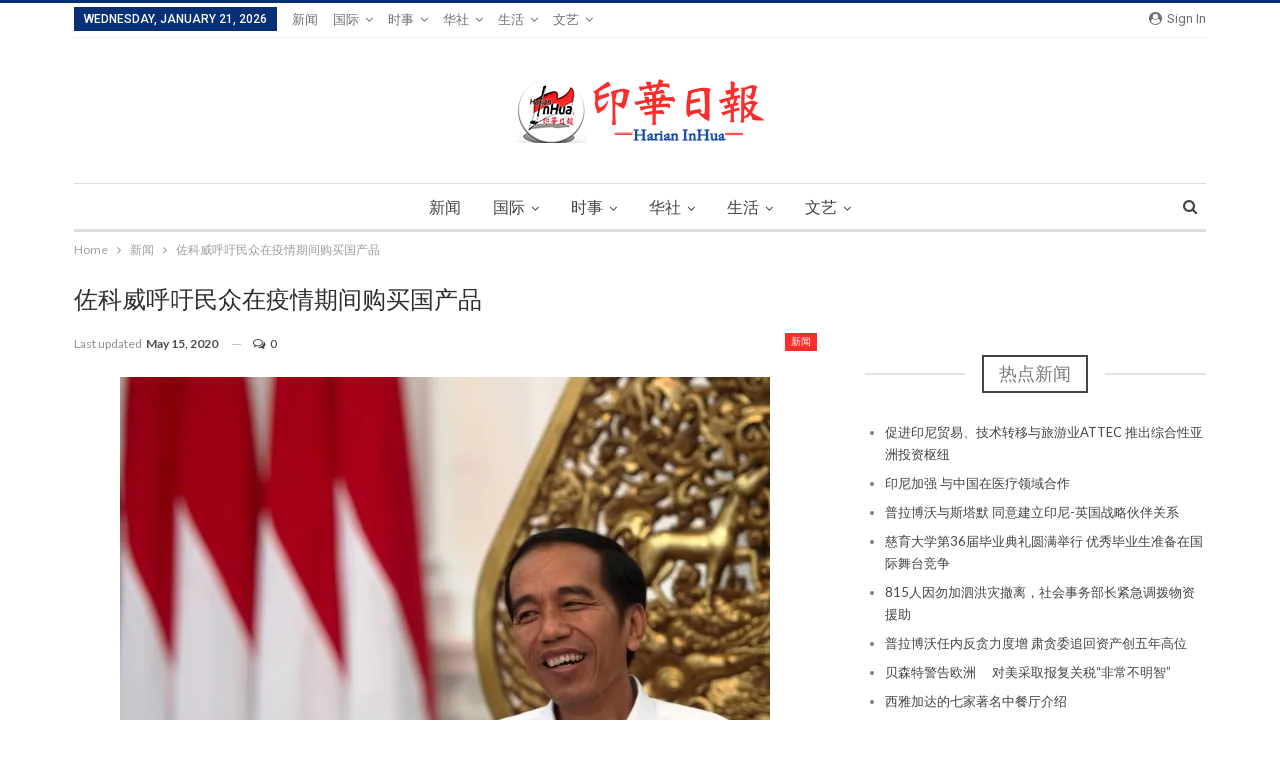

--- FILE ---
content_type: text/html; charset=UTF-8
request_url: https://koran.harianinhuaonline.com/2020/05/15/76063/
body_size: 14672
content:
<!DOCTYPE html> <!--[if IE 8]><html class="ie ie8" lang="en-US"> <![endif]--> <!--[if IE 9]><html class="ie ie9" lang="en-US"> <![endif]--> <!--[if gt IE 9]><!--><html lang="en-US"> <!--<![endif]--><head><meta charset="UTF-8"><meta http-equiv="X-UA-Compatible" content="IE=edge"><meta name="viewport" content="width=device-width, initial-scale=1.0"><link rel="pingback" href="https://koran.harianinhuaonline.com/xmlrpc.php"/><link media="all" href="https://koran.harianinhuaonline.com/wp-content/cache/autoptimize/css/autoptimize_11b981a50451610d56e70db5b2e21e11.css" rel="stylesheet"><title>佐科威呼吁民众在疫情期间购买国产品 &#8211; 印华日报</title><meta name='robots' content='max-image-preview:large' /><meta property="og:locale" content="en_us"/><meta property="og:site_name" content="印华日报"/><meta property="og:url" content="https://koran.harianinhuaonline.com/2020/05/15/76063/"/><meta property="og:title" content="佐科威呼吁民众在疫情期间购买国产品"/><meta property="og:image" content="https://i0.wp.com/koran.harianinhuaonline.com/wp-content/uploads/2020/05/KLtJLXEZNM.jpg?fit=650%2C488&amp;ssl=1"/><meta property="article:section" content="新闻"/><meta property="og:description" content="美都新闻网 5 月 14 日电 ： 佐科威总统在网上主持一场支持国产品活动上鼓励民众在新冠大流行期间购买国内制造的产品。据国内媒体安塔拉14日报道，佐科威总统在雅加达总统府发言说：“我们正致力于使这一大流行病能够迅速结束，我们必须互相照顾，互相支持，互相帮助，以免感染病毒，也要互相帮助，以免国家经济受到危害。”总统说，因此，通过做好防控措施，购买中小微型企业的产品，购买国产品来拯救邻居，拯救亲戚以及其他人。总统相信，在人民的关心下，印尼人民可以共同抗击疫情。 “印尼有许多引以为傲的作品和产品，创"/><meta property="og:type" content="article"/><meta name="twitter:card" content="summary"/><meta name="twitter:url" content="https://koran.harianinhuaonline.com/2020/05/15/76063/"/><meta name="twitter:title" content="佐科威呼吁民众在疫情期间购买国产品"/><meta name="twitter:description" content="美都新闻网 5 月 14 日电 ： 佐科威总统在网上主持一场支持国产品活动上鼓励民众在新冠大流行期间购买国内制造的产品。据国内媒体安塔拉14日报道，佐科威总统在雅加达总统府发言说：“我们正致力于使这一大流行病能够迅速结束，我们必须互相照顾，互相支持，互相帮助，以免感染病毒，也要互相帮助，以免国家经济受到危害。”总统说，因此，通过做好防控措施，购买中小微型企业的产品，购买国产品来拯救邻居，拯救亲戚以及其他人。总统相信，在人民的关心下，印尼人民可以共同抗击疫情。 “印尼有许多引以为傲的作品和产品，创"/><meta name="twitter:image" content="https://i0.wp.com/koran.harianinhuaonline.com/wp-content/uploads/2020/05/KLtJLXEZNM.jpg?fit=650%2C488&amp;ssl=1"/><link rel='dns-prefetch' href='//secure.gravatar.com' /><link rel='dns-prefetch' href='//stats.wp.com' /><link rel='dns-prefetch' href='//fonts.googleapis.com' /><link rel='dns-prefetch' href='//v0.wordpress.com' /><link rel='dns-prefetch' href='//i0.wp.com' /><link rel='dns-prefetch' href='//c0.wp.com' /><link rel='dns-prefetch' href='//pagead2.googlesyndication.com' /><link rel="alternate" type="application/rss+xml" title="印华日报 &raquo; Feed" href="https://koran.harianinhuaonline.com/feed/" /><link rel="alternate" type="application/rss+xml" title="印华日报 &raquo; Comments Feed" href="https://koran.harianinhuaonline.com/comments/feed/" /><link rel="alternate" type="application/rss+xml" title="印华日报 &raquo; 佐科威呼吁民众在疫情期间购买国产品 Comments Feed" href="https://koran.harianinhuaonline.com/2020/05/15/76063/feed/" />  <script type="text/javascript">window._wpemojiSettings = {"baseUrl":"https:\/\/s.w.org\/images\/core\/emoji\/14.0.0\/72x72\/","ext":".png","svgUrl":"https:\/\/s.w.org\/images\/core\/emoji\/14.0.0\/svg\/","svgExt":".svg","source":{"concatemoji":"https:\/\/koran.harianinhuaonline.com\/wp-includes\/js\/wp-emoji-release.min.js?ver=6.4.7"}};
/*! This file is auto-generated */
!function(i,n){var o,s,e;function c(e){try{var t={supportTests:e,timestamp:(new Date).valueOf()};sessionStorage.setItem(o,JSON.stringify(t))}catch(e){}}function p(e,t,n){e.clearRect(0,0,e.canvas.width,e.canvas.height),e.fillText(t,0,0);var t=new Uint32Array(e.getImageData(0,0,e.canvas.width,e.canvas.height).data),r=(e.clearRect(0,0,e.canvas.width,e.canvas.height),e.fillText(n,0,0),new Uint32Array(e.getImageData(0,0,e.canvas.width,e.canvas.height).data));return t.every(function(e,t){return e===r[t]})}function u(e,t,n){switch(t){case"flag":return n(e,"\ud83c\udff3\ufe0f\u200d\u26a7\ufe0f","\ud83c\udff3\ufe0f\u200b\u26a7\ufe0f")?!1:!n(e,"\ud83c\uddfa\ud83c\uddf3","\ud83c\uddfa\u200b\ud83c\uddf3")&&!n(e,"\ud83c\udff4\udb40\udc67\udb40\udc62\udb40\udc65\udb40\udc6e\udb40\udc67\udb40\udc7f","\ud83c\udff4\u200b\udb40\udc67\u200b\udb40\udc62\u200b\udb40\udc65\u200b\udb40\udc6e\u200b\udb40\udc67\u200b\udb40\udc7f");case"emoji":return!n(e,"\ud83e\udef1\ud83c\udffb\u200d\ud83e\udef2\ud83c\udfff","\ud83e\udef1\ud83c\udffb\u200b\ud83e\udef2\ud83c\udfff")}return!1}function f(e,t,n){var r="undefined"!=typeof WorkerGlobalScope&&self instanceof WorkerGlobalScope?new OffscreenCanvas(300,150):i.createElement("canvas"),a=r.getContext("2d",{willReadFrequently:!0}),o=(a.textBaseline="top",a.font="600 32px Arial",{});return e.forEach(function(e){o[e]=t(a,e,n)}),o}function t(e){var t=i.createElement("script");t.src=e,t.defer=!0,i.head.appendChild(t)}"undefined"!=typeof Promise&&(o="wpEmojiSettingsSupports",s=["flag","emoji"],n.supports={everything:!0,everythingExceptFlag:!0},e=new Promise(function(e){i.addEventListener("DOMContentLoaded",e,{once:!0})}),new Promise(function(t){var n=function(){try{var e=JSON.parse(sessionStorage.getItem(o));if("object"==typeof e&&"number"==typeof e.timestamp&&(new Date).valueOf()<e.timestamp+604800&&"object"==typeof e.supportTests)return e.supportTests}catch(e){}return null}();if(!n){if("undefined"!=typeof Worker&&"undefined"!=typeof OffscreenCanvas&&"undefined"!=typeof URL&&URL.createObjectURL&&"undefined"!=typeof Blob)try{var e="postMessage("+f.toString()+"("+[JSON.stringify(s),u.toString(),p.toString()].join(",")+"));",r=new Blob([e],{type:"text/javascript"}),a=new Worker(URL.createObjectURL(r),{name:"wpTestEmojiSupports"});return void(a.onmessage=function(e){c(n=e.data),a.terminate(),t(n)})}catch(e){}c(n=f(s,u,p))}t(n)}).then(function(e){for(var t in e)n.supports[t]=e[t],n.supports.everything=n.supports.everything&&n.supports[t],"flag"!==t&&(n.supports.everythingExceptFlag=n.supports.everythingExceptFlag&&n.supports[t]);n.supports.everythingExceptFlag=n.supports.everythingExceptFlag&&!n.supports.flag,n.DOMReady=!1,n.readyCallback=function(){n.DOMReady=!0}}).then(function(){return e}).then(function(){var e;n.supports.everything||(n.readyCallback(),(e=n.source||{}).concatemoji?t(e.concatemoji):e.wpemoji&&e.twemoji&&(t(e.twemoji),t(e.wpemoji)))}))}((window,document),window._wpemojiSettings);</script> <link rel='stylesheet' id='bsf-Defaults-css' href='https://koran.harianinhuaonline.com/wp-content/cache/autoptimize/css/autoptimize_single_36ea4805809e6b690c2f5126a0808297.css?ver=6.4.7' type='text/css' media='all' /><link rel='stylesheet' id='better-framework-main-fonts-css' href='https://fonts.googleapis.com/css?family=Lato:400,700%7CRoboto:400,500,400italic' type='text/css' media='all' /> <!--[if lt IE 9]> <script type="text/javascript" src="https://koran.harianinhuaonline.com/wp-content/themes/publisher/includes/libs/better-framework/assets/js/html5shiv.min.js?ver=3.7.1" id="bf-html5shiv-js"></script> <![endif]--> <!--[if lt IE 9]> <script type="text/javascript" src="https://koran.harianinhuaonline.com/wp-content/themes/publisher/includes/libs/better-framework/assets/js/respond.min.js?ver=3.7.1" id="bf-respond-js"></script> <![endif]--><link rel="https://api.w.org/" href="https://koran.harianinhuaonline.com/wp-json/" /><link rel="alternate" type="application/json" href="https://koran.harianinhuaonline.com/wp-json/wp/v2/posts/76063" /><link rel="EditURI" type="application/rsd+xml" title="RSD" href="https://koran.harianinhuaonline.com/xmlrpc.php?rsd" /><meta name="generator" content="WordPress 6.4.7" /><link rel="canonical" href="https://koran.harianinhuaonline.com/2020/05/15/76063/" /><link rel='shortlink' href='https://wp.me/p9SKar-jMP' /><link rel="alternate" type="application/json+oembed" href="https://koran.harianinhuaonline.com/wp-json/oembed/1.0/embed?url=https%3A%2F%2Fkoran.harianinhuaonline.com%2F2020%2F05%2F15%2F76063%2F" /><link rel="alternate" type="text/xml+oembed" href="https://koran.harianinhuaonline.com/wp-json/oembed/1.0/embed?url=https%3A%2F%2Fkoran.harianinhuaonline.com%2F2020%2F05%2F15%2F76063%2F&#038;format=xml" /><link rel="amphtml" href="https://koran.harianinhuaonline.com/amp/2020/05/15/76063/"/><meta name="generator" content="Site Kit by Google 1.120.0" /><meta name="google-adsense-platform-account" content="ca-host-pub-2644536267352236"><meta name="google-adsense-platform-domain" content="sitekit.withgoogle.com"><meta name="generator" content="Powered by WPBakery Page Builder - drag and drop page builder for WordPress."/> <!--[if lte IE 9]><link rel="stylesheet" type="text/css" href="https://koran.harianinhuaonline.com/wp-content/plugins/js_composer/assets/css/vc_lte_ie9.min.css" media="screen"><![endif]--><script type="application/ld+json">{
    "@context": "http:\/\/schema.org\/",
    "@type": "organization",
    "@id": "#organization",
    "logo": {
        "@type": "ImageObject",
        "url": "https:\/\/koran.harianinhuaonline.com\/wp-content\/uploads\/2018\/11\/logo-koraan-1.png"
    },
    "url": "https:\/\/koran.harianinhuaonline.com\/",
    "name": "\u5370\u534e\u65e5\u62a5",
    "description": "\u5370\u5c3c\u534e\u4fa8\u66f4\u65b0\u65b0\u95fb"
}</script> <script type="application/ld+json">{
    "@context": "http:\/\/schema.org\/",
    "@type": "WebSite",
    "name": "\u5370\u534e\u65e5\u62a5",
    "alternateName": "\u5370\u5c3c\u534e\u4fa8\u66f4\u65b0\u65b0\u95fb",
    "url": "https:\/\/koran.harianinhuaonline.com\/"
}</script> <script type="application/ld+json">{
    "@context": "http:\/\/schema.org\/",
    "@type": "BlogPosting",
    "headline": "\u4f50\u79d1\u5a01\u547c\u5401\u6c11\u4f17\u5728\u75ab\u60c5\u671f\u95f4\u8d2d\u4e70\u56fd\u4ea7\u54c1",
    "description": "\u7f8e\u90fd\u65b0\u95fb\u7f51 5 \u6708 14 \u65e5\u7535 \uff1a \u4f50\u79d1\u5a01\u603b\u7edf\u5728\u7f51\u4e0a\u4e3b\u6301\u4e00\u573a\u652f\u6301\u56fd\u4ea7\u54c1\u6d3b\u52a8\u4e0a\u9f13\u52b1\u6c11\u4f17\u5728\u65b0\u51a0\u5927\u6d41\u884c\u671f\u95f4\u8d2d\u4e70\u56fd\u5185\u5236\u9020\u7684\u4ea7\u54c1\u3002\u636e\u56fd\u5185\u5a92\u4f53\u5b89\u5854\u62c914\u65e5\u62a5\u9053\uff0c\u4f50\u79d1\u5a01\u603b\u7edf\u5728\u96c5\u52a0\u8fbe\u603b\u7edf\u5e9c\u53d1\u8a00\u8bf4\uff1a\u201c\u6211\u4eec\u6b63\u81f4\u529b\u4e8e\u4f7f\u8fd9\u4e00\u5927\u6d41\u884c\u75c5\u80fd\u591f\u8fc5\u901f\u7ed3\u675f\uff0c\u6211\u4eec\u5fc5\u987b\u4e92\u76f8\u7167\u987e\uff0c\u4e92\u76f8\u652f\u6301\uff0c\u4e92\u76f8\u5e2e\u52a9\uff0c\u4ee5\u514d\u611f\u67d3\u75c5\u6bd2\uff0c\u4e5f\u8981\u4e92\u76f8\u5e2e\u52a9\uff0c\u4ee5\u514d\u56fd\u5bb6\u7ecf\u6d4e\u53d7\u5230\u5371\u5bb3\u3002\u201d\u603b\u7edf\u8bf4\uff0c\u56e0\u6b64\uff0c\u901a\u8fc7\u505a\u597d\u9632\u63a7\u63aa\u65bd\uff0c\u8d2d\u4e70\u4e2d\u5c0f\u5fae\u578b\u4f01\u4e1a\u7684\u4ea7\u54c1\uff0c\u8d2d\u4e70\u56fd\u4ea7\u54c1\u6765\u62ef\u6551\u90bb\u5c45\uff0c\u62ef\u6551\u4eb2\u621a\u4ee5\u53ca\u5176\u4ed6\u4eba\u3002\u603b\u7edf\u76f8\u4fe1\uff0c\u5728\u4eba\u6c11\u7684\u5173\u5fc3\u4e0b\uff0c\u5370\u5c3c\u4eba\u6c11\u53ef\u4ee5\u5171\u540c\u6297\u51fb\u75ab\u60c5\u3002\u00a0\u201c\u5370\u5c3c\u6709\u8bb8\u591a\u5f15\u4ee5\u4e3a\u50b2\u7684\u4f5c\u54c1\u548c\u4ea7\u54c1\uff0c\u521b",
    "datePublished": "2020-05-15",
    "dateModified": "2020-05-15",
    "author": {
        "@type": "Person",
        "@id": "#person-MKD",
        "name": "MKD"
    },
    "image": {
        "@type": "ImageObject",
        "url": "https:\/\/i0.wp.com\/koran.harianinhuaonline.com\/wp-content\/uploads\/2020\/05\/KLtJLXEZNM.jpg?fit=650%2C488&ssl=1",
        "width": 650,
        "height": 488
    },
    "interactionStatistic": [
        {
            "@type": "InteractionCounter",
            "interactionType": "http:\/\/schema.org\/CommentAction",
            "userInteractionCount": "0"
        }
    ],
    "publisher": {
        "@id": "#organization"
    },
    "mainEntityOfPage": "https:\/\/koran.harianinhuaonline.com\/2020\/05\/15\/76063\/"
}</script>  <script type="text/javascript" async="async" src="https://pagead2.googlesyndication.com/pagead/js/adsbygoogle.js?client=ca-pub-5572813481085902&amp;host=ca-host-pub-2644536267352236" crossorigin="anonymous"></script> <meta property="og:type" content="article" /><meta property="og:title" content="佐科威呼吁民众在疫情期间购买国产品" /><meta property="og:url" content="https://koran.harianinhuaonline.com/2020/05/15/76063/" /><meta property="og:description" content="美都新闻网 5 月 14 日电 ： 佐科威总统在网上主持一场支持国产品活动上鼓励民众在新冠大流行期间购买国内制造的产品。 据国内媒体安塔拉14日报道，佐科威总统在雅加达总统府发言说：“我们正致力于使这一大流行病能够迅速结束，我们必须互相照顾，互相支持，互相帮助，以免感染病毒，也要互相帮助，以免国家经济受到危害。” 总统说，因此，通过做好防控措施，购买中小微型企业的产品，购买国产品来拯救邻居，…" /><meta property="article:published_time" content="2020-05-14T17:35:50+00:00" /><meta property="article:modified_time" content="2020-05-14T17:36:39+00:00" /><meta property="og:site_name" content="印华日报" /><meta property="og:image" content="https://i0.wp.com/koran.harianinhuaonline.com/wp-content/uploads/2020/05/KLtJLXEZNM.jpg?fit=650%2C488&#038;ssl=1" /><meta property="og:image:width" content="650" /><meta property="og:image:height" content="488" /><meta property="og:image:alt" content="" /><meta property="og:locale" content="en_US" /><meta name="twitter:text:title" content="佐科威呼吁民众在疫情期间购买国产品" /><meta name="twitter:image" content="https://i0.wp.com/koran.harianinhuaonline.com/wp-content/uploads/2020/05/KLtJLXEZNM.jpg?fit=650%2C488&#038;ssl=1&#038;w=640" /><meta name="twitter:card" content="summary_large_image" /><link rel="icon" href="https://i0.wp.com/koran.harianinhuaonline.com/wp-content/uploads/2018/11/cropped-logo-mobile-inhua.png?fit=32%2C32&#038;ssl=1" sizes="32x32" /><link rel="icon" href="https://i0.wp.com/koran.harianinhuaonline.com/wp-content/uploads/2018/11/cropped-logo-mobile-inhua.png?fit=192%2C192&#038;ssl=1" sizes="192x192" /><link rel="apple-touch-icon" href="https://i0.wp.com/koran.harianinhuaonline.com/wp-content/uploads/2018/11/cropped-logo-mobile-inhua.png?fit=180%2C180&#038;ssl=1" /><meta name="msapplication-TileImage" content="https://i0.wp.com/koran.harianinhuaonline.com/wp-content/uploads/2018/11/cropped-logo-mobile-inhua.png?fit=270%2C270&#038;ssl=1" /> <noscript><style type="text/css">.wpb_animate_when_almost_visible { opacity: 1; }</style></noscript></head><body class="post-template-default single single-post postid-76063 single-format-standard active-light-box active-top-line ltr close-rh page-layout-2-col-right full-width main-menu-sticky-smart active-ajax-search single-prim-cat-112 single-cat-112  wpb-js-composer js-comp-ver-5.4.7 vc_responsive bs-ll-a" dir="ltr"><div class="main-wrap content-main-wrap"><header id="header" class="site-header header-style-1 boxed" itemscope="itemscope" itemtype="https://schema.org/WPHeader"><section class="topbar topbar-style-1 hidden-xs hidden-xs"><div class="content-wrap"><div class="container"><div class="topbar-inner clearfix"><div class="section-links"> <a class="topbar-sign-in "
 data-toggle="modal" data-target="#bsLoginModal"> <i class="fa fa-user-circle"></i> Sign in </a><div class="modal sign-in-modal fade" id="bsLoginModal" tabindex="-1" role="dialog"
 style="display: none"><div class="modal-dialog" role="document"><div class="modal-content"> <span class="close-modal" data-dismiss="modal" aria-label="Close"><i
 class="fa fa-close"></i></span><div class="modal-body"><div  class="bs-shortcode bs-login-shortcode "><div class="bs-login bs-type-login"  style="display:none"><div class="bs-login-panel bs-login-sign-panel bs-current-login-panel"><form name="loginform"
 action="https://koran.harianinhuaonline.com/wp-login.php" method="post"><div class="login-header"> <span class="login-icon fa fa-user-circle main-color"></span><p>Welcome, Login to your account.</p></div><div class="login-field login-username"> <input type="text" name="log" id="user_login" class="input"
 value="" size="20"
 placeholder="Username or Email..." required/></div><div class="login-field login-password"> <input type="password" name="pwd" id="user_pass"
 class="input"
 value="" size="20" placeholder="Password..."
 required/></div><div class="login-field"> <a href="https://koran.harianinhuaonline.com/wp-login.php?action=lostpassword&redirect_to=https%3A%2F%2Fkoran.harianinhuaonline.com%2F2020%2F05%2F15%2F76063%2F"
 class="go-reset-panel">Forget password?</a> <span class="login-remember"> <input class="remember-checkbox" name="rememberme" type="checkbox"
 id="rememberme"
 value="forever"  /> <label class="remember-label">Remember me</label> </span></div><div class="login-field login-submit"> <input type="submit" name="wp-submit"
 class="button-primary login-btn"
 value="Log In"/> <input type="hidden" name="redirect_to" value="https://koran.harianinhuaonline.com/2020/05/15/76063/"/></div></form></div><div class="bs-login-panel bs-login-reset-panel"> <span class="go-login-panel"><i
 class="fa fa-angle-left"></i> Sign in</span><div class="bs-login-reset-panel-inner"><div class="login-header"> <span class="login-icon fa fa-support"></span><p>Recover your password.</p><p>A password will be e-mailed to you.</p></div><form name="lostpasswordform" id="lostpasswordform"
 action="https://koran.harianinhuaonline.com/wp-login.php?action=lostpassword"
 method="post"><div class="login-field reset-username"> <input type="text" name="user_login" class="input" value=""
 placeholder="Username or Email..."
 required/></div><div class="login-field reset-submit"> <input type="hidden" name="redirect_to" value=""/> <input type="submit" name="wp-submit" class="login-btn"
 value="Send My Password"/></div></form></div></div></div></div></div></div></div></div></div><div class="section-menu"><div id="menu-top" class="menu top-menu-wrapper" role="navigation" itemscope="itemscope" itemtype="https://schema.org/SiteNavigationElement"><nav class="top-menu-container"><ul id="top-navigation" class="top-menu menu clearfix bsm-pure"><li id="topbar-date" class="menu-item menu-item-date"> <span
 class="topbar-date">Wednesday, January 21, 2026</span></li><li id="menu-item-625" class="menu-item menu-item-type-post_type menu-item-object-page menu-item-home better-anim-fade menu-item-625"><a href="https://koran.harianinhuaonline.com/">新闻</a></li><li id="menu-item-24227" class="menu-item menu-item-type-taxonomy menu-item-object-category menu-item-has-children menu-term-114 better-anim-fade menu-item-24227"><a href="https://koran.harianinhuaonline.com/category/international/">国际</a><ul class="sub-menu"><li id="menu-item-24231" class="menu-item menu-item-type-taxonomy menu-item-object-category menu-term-138 better-anim-fade menu-item-24231"><a href="https://koran.harianinhuaonline.com/category/international/quan-qiu/">全球华人</a></li><li id="menu-item-24230" class="menu-item menu-item-type-taxonomy menu-item-object-category menu-term-139 better-anim-fade menu-item-24230"><a href="https://koran.harianinhuaonline.com/category/international/zhongguo/">中国新闻</a></li><li id="menu-item-24232" class="menu-item menu-item-type-taxonomy menu-item-object-category menu-term-140 better-anim-fade menu-item-24232"><a href="https://koran.harianinhuaonline.com/category/international/yinhuaguoji/">印华国际</a></li><li id="menu-item-24229" class="menu-item menu-item-type-taxonomy menu-item-object-category menu-term-141 better-anim-fade menu-item-24229"><a href="https://koran.harianinhuaonline.com/category/international/%e4%b8%a4%e5%b2%b8%e4%b8%89%e5%9c%b0/">两岸三地</a></li><li id="menu-item-24228" class="menu-item menu-item-type-taxonomy menu-item-object-category menu-term-142 better-anim-fade menu-item-24228"><a href="https://koran.harianinhuaonline.com/category/international/dongmeng/">东盟资讯</a></li></ul></li><li id="menu-item-24238" class="menu-item menu-item-type-taxonomy menu-item-object-category menu-item-has-children menu-term-1 better-anim-fade menu-item-24238"><a href="https://koran.harianinhuaonline.com/category/shi-shi/">时事</a><ul class="sub-menu"><li id="menu-item-24241" class="menu-item menu-item-type-taxonomy menu-item-object-category menu-term-126 better-anim-fade menu-item-24241"><a href="https://koran.harianinhuaonline.com/category/shi-shi/jing-xuan-xin-wen/">精选新闻</a></li><li id="menu-item-24239" class="menu-item menu-item-type-taxonomy menu-item-object-category menu-term-118 better-anim-fade menu-item-24239"><a href="https://koran.harianinhuaonline.com/category/shi-shi/zheng-zhi/">印尼政治</a></li><li id="menu-item-24240" class="menu-item menu-item-type-taxonomy menu-item-object-category menu-term-131 better-anim-fade menu-item-24240"><a href="https://koran.harianinhuaonline.com/category/shi-shi/local/">城市动态</a></li><li id="menu-item-24242" class="menu-item menu-item-type-taxonomy menu-item-object-category menu-term-115 better-anim-fade menu-item-24242"><a href="https://koran.harianinhuaonline.com/category/shi-shi/economy/">经济新闻</a></li></ul></li><li id="menu-item-24223" class="menu-item menu-item-type-taxonomy menu-item-object-category menu-item-has-children menu-term-128 better-anim-fade menu-item-24223"><a href="https://koran.harianinhuaonline.com/category/chinese/">华社</a><ul class="sub-menu"><li id="menu-item-24224" class="menu-item menu-item-type-taxonomy menu-item-object-category menu-term-145 better-anim-fade menu-item-24224"><a href="https://koran.harianinhuaonline.com/category/chinese/quanguo/">全国华社</a></li><li id="menu-item-24225" class="menu-item menu-item-type-taxonomy menu-item-object-category menu-term-144 better-anim-fade menu-item-24225"><a href="https://koran.harianinhuaonline.com/category/chinese/yinhuaxianda-chinese/">印华贤达</a></li></ul></li><li id="menu-item-24243" class="menu-item menu-item-type-taxonomy menu-item-object-category menu-item-has-children menu-term-146 better-anim-fade menu-item-24243"><a href="https://koran.harianinhuaonline.com/category/shenghuo/">生活</a><ul class="sub-menu"><li id="menu-item-24247" class="menu-item menu-item-type-taxonomy menu-item-object-category menu-term-120 better-anim-fade menu-item-24247"><a href="https://koran.harianinhuaonline.com/category/shenghuo/science/">科教资讯</a></li><li id="menu-item-24245" class="menu-item menu-item-type-taxonomy menu-item-object-category menu-term-123 better-anim-fade menu-item-24245"><a href="https://koran.harianinhuaonline.com/category/shenghuo/health/">美容健康</a></li></ul></li><li id="menu-item-24234" class="menu-item menu-item-type-taxonomy menu-item-object-category menu-item-has-children menu-term-122 better-anim-fade menu-item-24234"><a href="https://koran.harianinhuaonline.com/category/art-literature/">文艺</a><ul class="sub-menu"><li id="menu-item-24235" class="menu-item menu-item-type-taxonomy menu-item-object-category menu-term-147 better-anim-fade menu-item-24235"><a href="https://koran.harianinhuaonline.com/category/art-literature/wenyishijie/">文艺世界</a></li><li id="menu-item-24236" class="menu-item menu-item-type-taxonomy menu-item-object-category menu-term-148 better-anim-fade menu-item-24236"><a href="https://koran.harianinhuaonline.com/category/art-literature/zhangpian/">长篇小说</a></li></ul></li></ul></nav></div></div></div></div></div></section><div class="header-inner"><div class="content-wrap"><div class="container"><div id="site-branding" class="site-branding"><p  id="site-title" class="logo h1 img-logo"> <a href="https://koran.harianinhuaonline.com/" itemprop="url" rel="home"> <img id="site-logo" src="https://koran.harianinhuaonline.com/wp-content/uploads/2018/11/logo-koraan-1.png"
 alt="印华日报"  data-bsrjs="https://koran.harianinhuaonline.com/wp-content/uploads/2018/11/logo-koraan-1.png"  /> <span class="site-title">印华日报 - 印尼华侨更新新闻</span> </a></p></div></div></div></div><div id="menu-main" class="menu main-menu-wrapper show-search-item menu-actions-btn-width-1" role="navigation" itemscope="itemscope" itemtype="https://schema.org/SiteNavigationElement"><div class="main-menu-inner"><div class="content-wrap"><div class="container"><nav class="main-menu-container"><ul id="main-navigation" class="main-menu menu bsm-pure clearfix"><li class="menu-item menu-item-type-post_type menu-item-object-page menu-item-home better-anim-fade menu-item-625"><a href="https://koran.harianinhuaonline.com/">新闻</a></li><li class="menu-item menu-item-type-taxonomy menu-item-object-category menu-item-has-children menu-term-114 better-anim-fade menu-item-24227"><a href="https://koran.harianinhuaonline.com/category/international/">国际</a><ul class="sub-menu"><li class="menu-item menu-item-type-taxonomy menu-item-object-category menu-term-138 better-anim-fade menu-item-24231"><a href="https://koran.harianinhuaonline.com/category/international/quan-qiu/">全球华人</a></li><li class="menu-item menu-item-type-taxonomy menu-item-object-category menu-term-139 better-anim-fade menu-item-24230"><a href="https://koran.harianinhuaonline.com/category/international/zhongguo/">中国新闻</a></li><li class="menu-item menu-item-type-taxonomy menu-item-object-category menu-term-140 better-anim-fade menu-item-24232"><a href="https://koran.harianinhuaonline.com/category/international/yinhuaguoji/">印华国际</a></li><li class="menu-item menu-item-type-taxonomy menu-item-object-category menu-term-141 better-anim-fade menu-item-24229"><a href="https://koran.harianinhuaonline.com/category/international/%e4%b8%a4%e5%b2%b8%e4%b8%89%e5%9c%b0/">两岸三地</a></li><li class="menu-item menu-item-type-taxonomy menu-item-object-category menu-term-142 better-anim-fade menu-item-24228"><a href="https://koran.harianinhuaonline.com/category/international/dongmeng/">东盟资讯</a></li></ul></li><li class="menu-item menu-item-type-taxonomy menu-item-object-category menu-item-has-children menu-term-1 better-anim-fade menu-item-24238"><a href="https://koran.harianinhuaonline.com/category/shi-shi/">时事</a><ul class="sub-menu"><li class="menu-item menu-item-type-taxonomy menu-item-object-category menu-term-126 better-anim-fade menu-item-24241"><a href="https://koran.harianinhuaonline.com/category/shi-shi/jing-xuan-xin-wen/">精选新闻</a></li><li class="menu-item menu-item-type-taxonomy menu-item-object-category menu-term-118 better-anim-fade menu-item-24239"><a href="https://koran.harianinhuaonline.com/category/shi-shi/zheng-zhi/">印尼政治</a></li><li class="menu-item menu-item-type-taxonomy menu-item-object-category menu-term-131 better-anim-fade menu-item-24240"><a href="https://koran.harianinhuaonline.com/category/shi-shi/local/">城市动态</a></li><li class="menu-item menu-item-type-taxonomy menu-item-object-category menu-term-115 better-anim-fade menu-item-24242"><a href="https://koran.harianinhuaonline.com/category/shi-shi/economy/">经济新闻</a></li></ul></li><li class="menu-item menu-item-type-taxonomy menu-item-object-category menu-item-has-children menu-term-128 better-anim-fade menu-item-24223"><a href="https://koran.harianinhuaonline.com/category/chinese/">华社</a><ul class="sub-menu"><li class="menu-item menu-item-type-taxonomy menu-item-object-category menu-term-145 better-anim-fade menu-item-24224"><a href="https://koran.harianinhuaonline.com/category/chinese/quanguo/">全国华社</a></li><li class="menu-item menu-item-type-taxonomy menu-item-object-category menu-term-144 better-anim-fade menu-item-24225"><a href="https://koran.harianinhuaonline.com/category/chinese/yinhuaxianda-chinese/">印华贤达</a></li></ul></li><li class="menu-item menu-item-type-taxonomy menu-item-object-category menu-item-has-children menu-term-146 better-anim-fade menu-item-24243"><a href="https://koran.harianinhuaonline.com/category/shenghuo/">生活</a><ul class="sub-menu"><li class="menu-item menu-item-type-taxonomy menu-item-object-category menu-term-120 better-anim-fade menu-item-24247"><a href="https://koran.harianinhuaonline.com/category/shenghuo/science/">科教资讯</a></li><li class="menu-item menu-item-type-taxonomy menu-item-object-category menu-term-123 better-anim-fade menu-item-24245"><a href="https://koran.harianinhuaonline.com/category/shenghuo/health/">美容健康</a></li></ul></li><li class="menu-item menu-item-type-taxonomy menu-item-object-category menu-item-has-children menu-term-122 better-anim-fade menu-item-24234"><a href="https://koran.harianinhuaonline.com/category/art-literature/">文艺</a><ul class="sub-menu"><li class="menu-item menu-item-type-taxonomy menu-item-object-category menu-term-147 better-anim-fade menu-item-24235"><a href="https://koran.harianinhuaonline.com/category/art-literature/wenyishijie/">文艺世界</a></li><li class="menu-item menu-item-type-taxonomy menu-item-object-category menu-term-148 better-anim-fade menu-item-24236"><a href="https://koran.harianinhuaonline.com/category/art-literature/zhangpian/">长篇小说</a></li></ul></li></ul><div class="menu-action-buttons width-1"><div class="search-container close"> <span class="search-handler"><i class="fa fa-search"></i></span><div class="search-box clearfix"><form role="search" method="get" class="search-form clearfix" action="https://koran.harianinhuaonline.com"> <input type="search" class="search-field"
 placeholder="Search..."
 value="" name="s"
 title="Search for:"
 autocomplete="off"> <input type="submit" class="search-submit" value="Search"></form></div></div></div></nav></div></div></div></div></header><div class="rh-header clearfix dark deferred-block-exclude"><div class="rh-container clearfix"><div class="menu-container close"> <span class="menu-handler"><span class="lines"></span></span></div><div class="logo-container rh-img-logo"> <a href="https://koran.harianinhuaonline.com/" itemprop="url" rel="home"> <img src="https://koran.harianinhuaonline.com/wp-content/uploads/2018/11/logo-mobile-inhua.png"
 alt="印华日报"  data-bsrjs="https://koran.harianinhuaonline.com/wp-content/uploads/2018/11/logo-mobile-inhua.png"  /> </a></div></div></div><nav role="navigation" aria-label="Breadcrumbs" class="bf-breadcrumb clearfix bc-top-style"><div class="container bf-breadcrumb-container"><ul class="bf-breadcrumb-items" itemscope itemtype="http://schema.org/BreadcrumbList"><meta name="numberOfItems" content="3" /><meta name="itemListOrder" content="Ascending" /><li itemprop="itemListElement" itemscope itemtype="http://schema.org/ListItem" class="bf-breadcrumb-item bf-breadcrumb-begin"><a itemprop="item" href="https://koran.harianinhuaonline.com" rel="home""><span itemprop='name'>Home</span><meta itemprop="position" content="1" /></a></li><li itemprop="itemListElement" itemscope itemtype="http://schema.org/ListItem" class="bf-breadcrumb-item"><a itemprop="item" href="https://koran.harianinhuaonline.com/category/xin-wen/" ><span itemprop='name'>新闻</span><meta itemprop="position" content="2" /></a></li><li itemprop="itemListElement" itemscope itemtype="http://schema.org/ListItem" class="bf-breadcrumb-item bf-breadcrumb-end"><span itemprop='name'>佐科威呼吁民众在疫情期间购买国产品</span><meta itemprop="position" content="3" /><meta itemprop="item" content="https://koran.harianinhuaonline.com/2020/05/15/76063/"/></li></ul></div></nav><div class="content-wrap"><main id="content" class="content-container"><div class="container layout-2-col layout-2-col-1 layout-right-sidebar layout-bc-before post-template-1"><div class="row main-section"><div class="col-sm-8 content-column"><div class="single-container"><article id="post-76063" class="post-76063 post type-post status-publish format-standard has-post-thumbnail  category-xin-wen single-post-content has-thumbnail"><div class="post-header post-tp-1-header"><h1 class="single-post-title"> <span class="post-title" itemprop="headline">佐科威呼吁民众在疫情期间购买国产品</span></h1><div class="post-meta-wrap clearfix"><div class="term-badges "><span class="term-badge term-112"><a href="https://koran.harianinhuaonline.com/category/xin-wen/">新闻</a></span></div><div class="post-meta single-post-meta"> <span class="time"><time class="post-published updated"
 datetime="2020-05-15T00:36:39+07:00">Last updated <b>May 15, 2020</b></time></span> <a href="https://koran.harianinhuaonline.com/2020/05/15/76063/#respond" title="Leave a comment on: &ldquo;佐科威呼吁民众在疫情期间购买国产品&rdquo;" class="comments"><i class="fa fa-comments-o"></i> 0</a></div></div><div class="single-featured"> <a class="post-thumbnail open-lightbox" href="https://i0.wp.com/koran.harianinhuaonline.com/wp-content/uploads/2020/05/KLtJLXEZNM.jpg?fit=650%2C488&ssl=1"><img  alt="" data-src="https://i0.wp.com/koran.harianinhuaonline.com/wp-content/uploads/2020/05/KLtJLXEZNM.jpg?resize=650%2C430&amp;ssl=1"> </a></div></div><div class="entry-content clearfix single-post-content"><div class="continue-reading-content close"><h5>美都新闻网 5 月 14 日电 ： 佐科威总统在网上主持一场支持国产品活动上鼓励民众在新冠大流行期间购买国内制造的产品。</h5><p>据国内媒体安塔拉14日报道，佐科威总统在雅加达总统府发言说：“我们正致力于使这一大流行病能够迅速结束，我们必须互相照顾，互相支持，互相帮助，以免感染病毒，也要互相帮助，以免国家经济受到危害。”</p><p>总统说，因此，通过做好防控措施，购买中小微型企业的产品，购买国产品来拯救邻居，拯救亲戚以及其他人。总统相信，在人民的关心下，印尼人民可以共同抗击疫情。 “印尼有许多引以为傲的作品和产品，创意产业产品很好，设计也不逊色于外国产品，我们的本地工业生产许多优质的产品，我们的农民，渔民，”他说。</p><p>佐科威认为，国内制作产品必须成为增强人们对印尼是一个伟大国家和为国家自身感到自豪的信心的主要支柱。</p><p>总统说：“一个以创造力和创新为荣的国家，印尼孩子所制作的产品必须得到赞赏，得到支持支持，必须给予更多发展空间，我们必须好好将它利用，并将其用于国家的安全与发展。”</p><p>佐科威还以国内制造用于新冠肺炎治疗的医疗设备。“在卫生领域，以加快疫情的处理，我们已经成功开发了PCR(聚合酶链式反应)检测仪，快速诊断测试，开发了呼吸机和2级移动BSL（生物安全级），有望在5月底之前能够生产出所有这些创新产品。因此，我们不再依赖其他国家，”总统强调说。</p><p>佐科威认为，新冠大流行不是培养创造力和创新的障碍，局限性实际上鼓励我们继续创新，转型，发掘自己的潜力并创造机会。(HAR)</p></div><div class="continue-reading-container"><a href="#" class="continue-reading-btn btn">Continue Reading</a></div></div><div class="post-share single-post-share bottom-share clearfix style-1"><div class="post-share-btn-group"> <a href="https://koran.harianinhuaonline.com/2020/05/15/76063/#respond" class="post-share-btn post-share-btn-comments comments" title="Leave a comment on: &ldquo;佐科威呼吁民众在疫情期间购买国产品&rdquo;"><i class="bf-icon fa fa-comments" aria-hidden="true"></i> <b class="number">0</b></a></div><div class="share-handler-wrap "> <span class="share-handler post-share-btn rank-default"> <i class="bf-icon  fa fa-eye"></i> <b class="text">Share</b> </span> <span class="social-item facebook has-title"><a href="https://www.facebook.com/sharer.php?u=https%3A%2F%2Fkoran.harianinhuaonline.com%2F2020%2F05%2F15%2F76063%2F" target="_blank" rel="nofollow" class="bs-button-el" onclick="window.open(this.href, 'share-facebook','left=50,top=50,width=600,height=320,toolbar=0'); return false;"><span class="icon"><i class="bf-icon fa fa-facebook"></i></span><span class="item-title">Facebook</span></a></span><span class="social-item twitter has-title"><a href="https://twitter.com/share?text=%E4%BD%90%E7%A7%91%E5%A8%81%E5%91%BC%E5%90%81%E6%B0%91%E4%BC%97%E5%9C%A8%E7%96%AB%E6%83%85%E6%9C%9F%E9%97%B4%E8%B4%AD%E4%B9%B0%E5%9B%BD%E4%BA%A7%E5%93%81&url=https%3A%2F%2Fkoran.harianinhuaonline.com%2F2020%2F05%2F15%2F76063%2F" target="_blank" rel="nofollow" class="bs-button-el" onclick="window.open(this.href, 'share-twitter','left=50,top=50,width=600,height=320,toolbar=0'); return false;"><span class="icon"><i class="bf-icon fa fa-twitter"></i></span><span class="item-title">Twitter</span></a></span><span class="social-item google_plus has-title"><a href="https://plus.google.com/share?url=https%3A%2F%2Fkoran.harianinhuaonline.com%2F2020%2F05%2F15%2F76063%2F" target="_blank" rel="nofollow" class="bs-button-el" onclick="window.open(this.href, 'share-google_plus','left=50,top=50,width=600,height=320,toolbar=0'); return false;"><span class="icon"><i class="bf-icon fa fa-google"></i></span><span class="item-title">Google+</span></a></span><span class="social-item whatsapp has-title"><a href="whatsapp://send?text=%E4%BD%90%E7%A7%91%E5%A8%81%E5%91%BC%E5%90%81%E6%B0%91%E4%BC%97%E5%9C%A8%E7%96%AB%E6%83%85%E6%9C%9F%E9%97%B4%E8%B4%AD%E4%B9%B0%E5%9B%BD%E4%BA%A7%E5%93%81 %0A%0A https%3A%2F%2Fkoran.harianinhuaonline.com%2F2020%2F05%2F15%2F76063%2F" target="_blank" rel="nofollow" class="bs-button-el" onclick="window.open(this.href, 'share-whatsapp','left=50,top=50,width=600,height=320,toolbar=0'); return false;"><span class="icon"><i class="bf-icon fa fa-whatsapp"></i></span><span class="item-title">WhatsApp</span></a></span><span class="social-item email has-title"><a href="mailto:?subject=%E4%BD%90%E7%A7%91%E5%A8%81%E5%91%BC%E5%90%81%E6%B0%91%E4%BC%97%E5%9C%A8%E7%96%AB%E6%83%85%E6%9C%9F%E9%97%B4%E8%B4%AD%E4%B9%B0%E5%9B%BD%E4%BA%A7%E5%93%81&body=https%3A%2F%2Fkoran.harianinhuaonline.com%2F2020%2F05%2F15%2F76063%2F" target="_blank" rel="nofollow" class="bs-button-el" onclick="window.open(this.href, 'share-email','left=50,top=50,width=600,height=320,toolbar=0'); return false;"><span class="icon"><i class="bf-icon fa fa-envelope-open"></i></span><span class="item-title">Email</span></a></span></div></div></article></div><div class="post-related"><div class="section-heading sh-t1 sh-s1 "> <span class="h-text related-posts-heading">You might also like</span></div><div class="bs-pagination-wrapper main-term-none next_prev "><div class="listing listing-thumbnail listing-tb-2 clearfix  scolumns-3 simple-grid include-last-mobile"><div  class="post-135481 type-post format-standard has-post-thumbnail   listing-item listing-item-thumbnail listing-item-tb-2 main-term-112"><div class="item-inner clearfix"><div class="featured featured-type-featured-image"><div class="term-badges floated"><span class="term-badge term-112"><a href="https://koran.harianinhuaonline.com/category/xin-wen/">新闻</a></span></div> <a  title="普拉博沃与斯塔默 同意建立印尼-英国战略伙伴关系" data-src="https://i0.wp.com/koran.harianinhuaonline.com/wp-content/uploads/2026/01/image_2026-01-21_032745668.png?resize=210%2C136&ssl=1" data-bs-srcset="{&quot;baseurl&quot;:&quot;https:\/\/i0.wp.com\/koran.harianinhuaonline.com\/wp-content\/uploads\/2026\/01\/&quot;,&quot;sizes&quot;:{&quot;86&quot;:&quot;image_2026-01-21_032745668-86x64.png&quot;,&quot;210&quot;:&quot;image_2026-01-21_032745668-210x136.png&quot;,&quot;279&quot;:&quot;image_2026-01-21_032745668-279x220.png&quot;,&quot;357&quot;:&quot;image_2026-01-21_032745668-357x210.png&quot;,&quot;750&quot;:&quot;image_2026-01-21_032745668-750x430.png&quot;,&quot;911&quot;:&quot;image_2026-01-21_032745668.png&quot;}}"					class="img-holder" href="https://koran.harianinhuaonline.com/2026/01/21/135481/"></a></div><p class="title"> <a class="post-url" href="https://koran.harianinhuaonline.com/2026/01/21/135481/" title="普拉博沃与斯塔默 同意建立印尼-英国战略伙伴关系"> <span class="post-title"> 普拉博沃与斯塔默 同意建立印尼-英国战略伙伴关系 </span> </a></p></div></div ><div  class="post-135478 type-post format-standard has-post-thumbnail   listing-item listing-item-thumbnail listing-item-tb-2 main-term-112"><div class="item-inner clearfix"><div class="featured featured-type-featured-image"><div class="term-badges floated"><span class="term-badge term-112"><a href="https://koran.harianinhuaonline.com/category/xin-wen/">新闻</a></span></div> <a  title="普拉博沃任内反贪力度增 肃贪委追回资产创五年高位" data-src="https://i0.wp.com/koran.harianinhuaonline.com/wp-content/uploads/2026/01/image_2026-01-21_032646351.png?resize=210%2C136&ssl=1" data-bs-srcset="{&quot;baseurl&quot;:&quot;https:\/\/i0.wp.com\/koran.harianinhuaonline.com\/wp-content\/uploads\/2026\/01\/&quot;,&quot;sizes&quot;:{&quot;86&quot;:&quot;image_2026-01-21_032646351-86x64.png&quot;,&quot;210&quot;:&quot;image_2026-01-21_032646351-210x136.png&quot;,&quot;279&quot;:&quot;image_2026-01-21_032646351-279x220.png&quot;,&quot;357&quot;:&quot;image_2026-01-21_032646351-357x210.png&quot;,&quot;750&quot;:&quot;image_2026-01-21_032646351-750x430.png&quot;,&quot;837&quot;:&quot;image_2026-01-21_032646351.png&quot;}}"					class="img-holder" href="https://koran.harianinhuaonline.com/2026/01/21/135478/"></a></div><p class="title"> <a class="post-url" href="https://koran.harianinhuaonline.com/2026/01/21/135478/" title="普拉博沃任内反贪力度增 肃贪委追回资产创五年高位"> <span class="post-title"> 普拉博沃任内反贪力度增 肃贪委追回资产创五年高位 </span> </a></p></div></div ><div  class="post-135475 type-post format-standard has-post-thumbnail   listing-item listing-item-thumbnail listing-item-tb-2 main-term-112"><div class="item-inner clearfix"><div class="featured featured-type-featured-image"><div class="term-badges floated"><span class="term-badge term-112"><a href="https://koran.harianinhuaonline.com/category/xin-wen/">新闻</a></span></div> <a  title="普拉博沃提名 三位印尼央行副行长候选人" data-src="https://i0.wp.com/koran.harianinhuaonline.com/wp-content/uploads/2026/01/image_2026-01-21_032540187.png?resize=210%2C136&ssl=1" data-bs-srcset="{&quot;baseurl&quot;:&quot;https:\/\/i0.wp.com\/koran.harianinhuaonline.com\/wp-content\/uploads\/2026\/01\/&quot;,&quot;sizes&quot;:{&quot;86&quot;:&quot;image_2026-01-21_032540187-86x64.png&quot;,&quot;210&quot;:&quot;image_2026-01-21_032540187-210x136.png&quot;,&quot;279&quot;:&quot;image_2026-01-21_032540187-279x220.png&quot;,&quot;357&quot;:&quot;image_2026-01-21_032540187-357x210.png&quot;,&quot;750&quot;:&quot;image_2026-01-21_032540187-750x430.png&quot;,&quot;940&quot;:&quot;image_2026-01-21_032540187.png&quot;}}"					class="img-holder" href="https://koran.harianinhuaonline.com/2026/01/21/135475/"></a></div><p class="title"> <a class="post-url" href="https://koran.harianinhuaonline.com/2026/01/21/135475/" title="普拉博沃提名 三位印尼央行副行长候选人"> <span class="post-title"> 普拉博沃提名 三位印尼央行副行长候选人 </span> </a></p></div></div ><div  class="post-135409 type-post format-standard has-post-thumbnail   listing-item listing-item-thumbnail listing-item-tb-2 main-term-112"><div class="item-inner clearfix"><div class="featured featured-type-featured-image"><div class="term-badges floated"><span class="term-badge term-112"><a href="https://koran.harianinhuaonline.com/category/xin-wen/">新闻</a></span></div> <a  title="访问伦敦 普拉博沃鼓舞旅英学子士气" data-src="https://i0.wp.com/koran.harianinhuaonline.com/wp-content/uploads/2026/01/image_2026-01-20_003014708.png?resize=210%2C136&ssl=1" data-bs-srcset="{&quot;baseurl&quot;:&quot;https:\/\/i0.wp.com\/koran.harianinhuaonline.com\/wp-content\/uploads\/2026\/01\/&quot;,&quot;sizes&quot;:{&quot;86&quot;:&quot;image_2026-01-20_003014708-86x64.png&quot;,&quot;210&quot;:&quot;image_2026-01-20_003014708-210x136.png&quot;,&quot;279&quot;:&quot;image_2026-01-20_003014708-279x220.png&quot;,&quot;357&quot;:&quot;image_2026-01-20_003014708-357x210.png&quot;,&quot;750&quot;:&quot;image_2026-01-20_003014708-750x430.png&quot;,&quot;936&quot;:&quot;image_2026-01-20_003014708.png&quot;}}"					class="img-holder" href="https://koran.harianinhuaonline.com/2026/01/20/135409/"></a></div><p class="title"> <a class="post-url" href="https://koran.harianinhuaonline.com/2026/01/20/135409/" title="访问伦敦 普拉博沃鼓舞旅英学子士气"> <span class="post-title"> 访问伦敦 普拉博沃鼓舞旅英学子士气 </span> </a></p></div></div ></div></div><div class="bs-pagination bs-ajax-pagination next_prev main-term-none clearfix"> <script>var bs_ajax_paginate_1835304027 = '{"query":{"paginate":"next_prev","count":4,"posts_per_page":4,"post__not_in":[76063],"ignore_sticky_posts":1,"category__in":[112],"_layout":{"state":"1|1|0","page":"2-col-right"}},"type":"wp_query","view":"Publisher::fetch_related_posts","current_page":1,"ajax_url":"\/wp-admin\/admin-ajax.php","remove_duplicates":"0","paginate":"next_prev","_layout":{"state":"1|1|0","page":"2-col-right"},"_bs_pagin_token":"f18bbc4"}';</script> <a class="btn-bs-pagination prev disabled" rel="prev" data-id="1835304027"
 title="Previous"> <i class="fa fa-angle-left"
 aria-hidden="true"></i> Prev </a> <a  rel="next" class="btn-bs-pagination next"
 data-id="1835304027" title="Next"> Next <i
 class="fa fa-angle-right" aria-hidden="true"></i> </a></div></div><section id="comments-template-76063" class="comments-template"><div id="respond" class="comment-respond"><p id="reply-title" class="comment-reply-title"><div class="section-heading sh-t1 sh-s1" ><span class="h-text">Leave A Reply</span></div> <small><a rel="nofollow" id="cancel-comment-reply-link" href="/2020/05/15/76063/#respond" style="display:none;">Cancel Reply</a></small></p><form action="https://koran.harianinhuaonline.com/wp-comments-post.php" method="post" id="commentform" class="comment-form" novalidate><div class="note-before"><p>Your email address will not be published.</p></div><p class="comment-wrap"><textarea name="comment" class="comment" id="comment" cols="45" rows="10" aria-required="true" placeholder="Your Comment"></textarea></p><p class="author-wrap"><input name="author" class="author" id="author" type="text" value="" size="45"  aria-required="true" placeholder="Your Name *" /></p><p class="email-wrap"><input name="email" class="email" id="email" type="text" value="" size="45"  aria-required="true" placeholder="Your Email *" /></p><p class="url-wrap"><input name="url" class="url" id="url" type="text" value="" size="45" placeholder="Your Website" /></p><p class="comment-subscription-form"><input type="checkbox" name="subscribe_comments" id="subscribe_comments" value="subscribe" style="width: auto; -moz-appearance: checkbox; -webkit-appearance: checkbox;" /> <label class="subscribe-label" id="subscribe-label" for="subscribe_comments">Notify me of follow-up comments by email.</label></p><p class="comment-subscription-form"><input type="checkbox" name="subscribe_blog" id="subscribe_blog" value="subscribe" style="width: auto; -moz-appearance: checkbox; -webkit-appearance: checkbox;" /> <label class="subscribe-label" id="subscribe-blog-label" for="subscribe_blog">Notify me of new posts by email.</label></p><p class="form-submit"><input name="submit" type="submit" id="comment-submit" class="comment-submit" value="Post Comment" /> <input type='hidden' name='comment_post_ID' value='76063' id='comment_post_ID' /> <input type='hidden' name='comment_parent' id='comment_parent' value='0' /></p><p style="display: none;"><input type="hidden" id="akismet_comment_nonce" name="akismet_comment_nonce" value="0c78345974" /></p><p style="display: none !important;" class="akismet-fields-container" data-prefix="ak_"><label>&#916;<textarea name="ak_hp_textarea" cols="45" rows="8" maxlength="100"></textarea></label><input type="hidden" id="ak_js_1" name="ak_js" value="34"/><script>document.getElementById( "ak_js_1" ).setAttribute( "value", ( new Date() ).getTime() );</script></p></form></div></section></div><div class="col-sm-4 sidebar-column sidebar-column-primary"><aside id="sidebar-primary-sidebar" class="sidebar" role="complementary" aria-label="Primary Sidebar Sidebar" itemscope="itemscope" itemtype="https://schema.org/WPSideBar"><div id="better-ads-5" class=" h-ni w-nt primary-sidebar-widget widget widget_better-ads"><div class="bsac bsac-clearfix  bsac-align-center bsac-column-1"><div id="bsac-49788-585866511" class="bsac-container bsac-type-code " itemscope="" itemtype="https://schema.org/WPAdBlock" data-adid="49788" data-type="code"></div></div></div><div id="top-posts-2" class=" h-ni w-t primary-sidebar-widget widget widget_top-posts"><div class="section-heading sh-t3 sh-s8"><span class="h-text">热点新闻</span></div><ul><li><a href="https://koran.harianinhuaonline.com/2026/01/21/135412/" class="bump-view" data-bump-view="tp">促进印尼贸易、技术转移与旅游业ATTEC 推出综合性亚洲投资枢纽</a></li><li><a href="https://koran.harianinhuaonline.com/2026/01/21/135460/" class="bump-view" data-bump-view="tp">印尼加强 与中国在医疗领域合作</a></li><li><a href="https://koran.harianinhuaonline.com/2026/01/21/135481/" class="bump-view" data-bump-view="tp">普拉博沃与斯塔默 同意建立印尼-英国战略伙伴关系</a></li><li><a href="https://koran.harianinhuaonline.com/2024/12/19/111469/" class="bump-view" data-bump-view="tp">慈育大学第36届毕业典礼圆满举行 优秀毕业生准备在国际舞台竞争</a></li><li><a href="https://koran.harianinhuaonline.com/2026/01/20/135385/" class="bump-view" data-bump-view="tp">815人因勿加泗洪灾撤离，社会事务部长紧急调拨物资援助</a></li><li><a href="https://koran.harianinhuaonline.com/2026/01/21/135478/" class="bump-view" data-bump-view="tp">普拉博沃任内反贪力度增 肃贪委追回资产创五年高位</a></li><li><a href="https://koran.harianinhuaonline.com/2026/01/21/135427/" class="bump-view" data-bump-view="tp">贝森特警告欧洲　 对美采取报复关税“非常不明智”</a></li><li><a href="https://koran.harianinhuaonline.com/2024/01/31/77487/" class="bump-view" data-bump-view="tp">西雅加达的七家著名中餐厅介绍</a></li><li><a href="https://koran.harianinhuaonline.com/2026/01/20/135409/" class="bump-view" data-bump-view="tp">访问伦敦 普拉博沃鼓舞旅英学子士气</a></li><li><a href="https://koran.harianinhuaonline.com/2024/02/23/79368/" class="bump-view" data-bump-view="tp">雅加达吉祥山三语（国民）学校 “龙马精神-憧憬未来”春节庆祝欢活动</a></li></ul></div><div id="custom_html-3" class="widget_text  h-ni w-t primary-sidebar-widget widget widget_custom_html"><div class="section-heading sh-t1 sh-s1"><span class="h-text">印尼语的印华日报</span></div><div class="textwidget custom-html-widget"><a href="http://www.harianinhuaonline.com"> <img src="https://i0.wp.com/koran.harianinhuaonline.com/wp-content/uploads/2019/05/Screenshot-2019-05-14-at-3.46.04-PM.png?w=1170&#038;ssl=1" style="width:600px;height:220px;border:0;" data-recalc-dims="1"> </a></div></div><div id="custom_html-2" class="widget_text  h-ni w-t primary-sidebar-widget widget widget_custom_html"><div class="section-heading sh-t1 sh-s1"><span class="h-text">印华电视 &#8211; Yinhua TV</span></div><div class="textwidget custom-html-widget"><a href="http://www.tv.harianinhuaonline.com"> <img src="https://i0.wp.com/www.harianinhuaonline.com/wp-content/uploads/2019/05/Screenshot-2019-05-14-at-2.56.28-PM.png?w=1170" style="width:600px;height:200px;border:0;" data-recalc-dims="1"> </a></div></div><div id="facebook-likebox-2" class=" h-ni w-t primary-sidebar-widget widget widget_facebook_likebox"><div class="section-heading sh-t1 sh-s1"><span class="h-text"><a href="http://facebook.com/harianinhua">我们的 Facebook</a></span></div><div id="fb-root"></div><div class="fb-page" data-href="http://facebook.com/harianinhua" data-width="340"  data-height="432" data-hide-cover="false" data-show-facepile="true" data-tabs="false" data-hide-cta="false" data-small-header="false"><div class="fb-xfbml-parse-ignore"><blockquote cite="http://facebook.com/harianinhua"><a href="http://facebook.com/harianinhua">我们的 Facebook</a></blockquote></div></div></div><div id="twitter_timeline-2" class=" h-ni w-t primary-sidebar-widget widget widget_twitter_timeline"><div class="section-heading sh-t1 sh-s1"><span class="h-text">我们的推特</span></div><a class="twitter-timeline" data-height="400" data-theme="light" data-border-color="#e8e8e8" data-lang="EN" data-partner="jetpack" href="https://twitter.com/@harianinhua" href="https://twitter.com/@harianinhua">My Tweets</a></div></aside></div></div></div></main></div><footer id="site-footer" class="site-footer full-width"><div class="footer-widgets dark-text"><div class="content-wrap"><div class="container"><div class="row"><div class="col-sm-4"><aside id="sidebar-footer-1" class="sidebar" role="complementary" aria-label="Footer - Column 1 Sidebar" itemscope="itemscope" itemtype="https://schema.org/WPSideBar"><div id="bs-about-3" class=" h-ni w-nt footer-widget footer-column-1 widget widget_bs-about"><div  class="bs-shortcode bs-about "><h4 class="about-title"> <img class="logo-image" src="https://koran.harianinhuaonline.com/wp-content/uploads/2018/05/188x22-1-e1525250965713.png"
 alt=""></h4><div class="about-text"><p>Harian Inhua Online adalah portal berita mandarin yang menyajikan informasi dan analisis isu terkini yang berhubungan dengan Tiongkok, Indonesia dan Asia. Harian Inhua tersedia dalam media berbahasa Indonesia, Koran Inhua dalam bahasa Mandarin dan Yinhua TV yang menyajikan informasi menarik dalam bentuk infografis dan video.</p></div><ul class="about-icons-list"><li class="about-icon-item facebook"><a href="https://www.facebook.com/harianinhua/" target="_blank"><i class="fa fa-facebook"></i></a><li class="about-icon-item twitter"><a href="https://twitter.com/HarianInhua" target="_blank"><i class="fa fa-twitter"></i></a><li class="about-icon-item instagram"><a href="https://www.instagram.com/harianinhuaonline/" target="_blank"><i class="fa fa-instagram"></i></a><li class="about-icon-item email"><a href="http://yhrb999@gmail.com" target="_blank"><i class="fa fa-envelope"></i></a><li class="about-icon-item youtube"><a href="https://www.youtube.com/channel/UCpq38MZreQxa9IrX12" target="_blank"><i class="fa fa-youtube"></i></a></ul></div></div></aside></div><div class="col-sm-4"><aside id="sidebar-footer-2" class="sidebar" role="complementary" aria-label="Footer - Column 2 Sidebar" itemscope="itemscope" itemtype="https://schema.org/WPSideBar"><div id="text-3" class=" h-ni w-t footer-widget footer-column-2 widget widget_text"><div class="section-heading sh-t1 sh-s1"><span class="h-text">PT Inhua Media Nusantara</span></div><div class="textwidget"><p><a data-mce-href="http://harianinhuaonline.com" href="http://harianinhuaonline.com">Harian Inhua Online</a></p><p><a data-mce-href="http://koran.harianinhuaonline.com" href="http://koran.harianinhuaonline.com">Koran Inhua 印华日报</a></p><p><a data-mce-href="http://tv.harianinhuaonline.com" href="http://tv.harianinhuaonline.com">Yinhua TV</a></p><p><a data-mce-href="https://twitter.com/harianinhua" href="https://twitter.com/harianinhua">Twitter</a></p><p><a data-mce-href="https://www.facebook.com/harianinhua/" href="https://www.facebook.com/harianinhua/">Facebook</a></p><p><a data-mce-href="https://www.instagram.com/harianinhuaonline/" href="https://www.instagram.com/harianinhuaonline/">Instagram</a></p><p><a data-mce-href="https://www.youtube.com/channel/UCpq38MZreQxa9IrX12WV0pA/featured" href="https://www.youtube.com/channel/UCpq38MZreQxa9IrX12WV0pA/featured">Youtube</a></p></div></div></aside></div><div class="col-sm-4"><aside id="sidebar-footer-3" class="sidebar" role="complementary" aria-label="Footer - Column 3 Sidebar" itemscope="itemscope" itemtype="https://schema.org/WPSideBar"><div id="better-ads-6" class=" h-ni w-nt footer-widget footer-column-3 widget widget_better-ads"><div class="bsac bsac-clearfix  bsac-align-center bsac-column-1"><div id="bsac-26139-135869435" class="bsac-container bsac-type-code " itemscope="" itemtype="https://schema.org/WPAdBlock" data-adid="26139" data-type="code"></div></div></div></aside></div></div></div></div></div><div class="copy-footer"><div class="content-wrap"><div class="container"><div class="row"><div class="col-lg-12"><div id="menu-footer" class="menu footer-menu-wrapper" role="navigation" itemscope="itemscope" itemtype="https://schema.org/SiteNavigationElement"><nav class="footer-menu-container"><ul id="footer-navigation" class="footer-menu menu clearfix"><li class="menu-item menu-item-type-post_type menu-item-object-page menu-item-home better-anim-fade menu-item-625"><a href="https://koran.harianinhuaonline.com/">新闻</a></li><li class="menu-item menu-item-type-taxonomy menu-item-object-category menu-item-has-children menu-term-114 better-anim-fade menu-item-24227"><a href="https://koran.harianinhuaonline.com/category/international/">国际</a><ul class="sub-menu"><li class="menu-item menu-item-type-taxonomy menu-item-object-category menu-term-138 better-anim-fade menu-item-24231"><a href="https://koran.harianinhuaonline.com/category/international/quan-qiu/">全球华人</a></li><li class="menu-item menu-item-type-taxonomy menu-item-object-category menu-term-139 better-anim-fade menu-item-24230"><a href="https://koran.harianinhuaonline.com/category/international/zhongguo/">中国新闻</a></li><li class="menu-item menu-item-type-taxonomy menu-item-object-category menu-term-140 better-anim-fade menu-item-24232"><a href="https://koran.harianinhuaonline.com/category/international/yinhuaguoji/">印华国际</a></li><li class="menu-item menu-item-type-taxonomy menu-item-object-category menu-term-141 better-anim-fade menu-item-24229"><a href="https://koran.harianinhuaonline.com/category/international/%e4%b8%a4%e5%b2%b8%e4%b8%89%e5%9c%b0/">两岸三地</a></li><li class="menu-item menu-item-type-taxonomy menu-item-object-category menu-term-142 better-anim-fade menu-item-24228"><a href="https://koran.harianinhuaonline.com/category/international/dongmeng/">东盟资讯</a></li></ul></li><li class="menu-item menu-item-type-taxonomy menu-item-object-category menu-item-has-children menu-term-1 better-anim-fade menu-item-24238"><a href="https://koran.harianinhuaonline.com/category/shi-shi/">时事</a><ul class="sub-menu"><li class="menu-item menu-item-type-taxonomy menu-item-object-category menu-term-126 better-anim-fade menu-item-24241"><a href="https://koran.harianinhuaonline.com/category/shi-shi/jing-xuan-xin-wen/">精选新闻</a></li><li class="menu-item menu-item-type-taxonomy menu-item-object-category menu-term-118 better-anim-fade menu-item-24239"><a href="https://koran.harianinhuaonline.com/category/shi-shi/zheng-zhi/">印尼政治</a></li><li class="menu-item menu-item-type-taxonomy menu-item-object-category menu-term-131 better-anim-fade menu-item-24240"><a href="https://koran.harianinhuaonline.com/category/shi-shi/local/">城市动态</a></li><li class="menu-item menu-item-type-taxonomy menu-item-object-category menu-term-115 better-anim-fade menu-item-24242"><a href="https://koran.harianinhuaonline.com/category/shi-shi/economy/">经济新闻</a></li></ul></li><li class="menu-item menu-item-type-taxonomy menu-item-object-category menu-item-has-children menu-term-128 better-anim-fade menu-item-24223"><a href="https://koran.harianinhuaonline.com/category/chinese/">华社</a><ul class="sub-menu"><li class="menu-item menu-item-type-taxonomy menu-item-object-category menu-term-145 better-anim-fade menu-item-24224"><a href="https://koran.harianinhuaonline.com/category/chinese/quanguo/">全国华社</a></li><li class="menu-item menu-item-type-taxonomy menu-item-object-category menu-term-144 better-anim-fade menu-item-24225"><a href="https://koran.harianinhuaonline.com/category/chinese/yinhuaxianda-chinese/">印华贤达</a></li></ul></li><li class="menu-item menu-item-type-taxonomy menu-item-object-category menu-item-has-children menu-term-146 better-anim-fade menu-item-24243"><a href="https://koran.harianinhuaonline.com/category/shenghuo/">生活</a><ul class="sub-menu"><li class="menu-item menu-item-type-taxonomy menu-item-object-category menu-term-120 better-anim-fade menu-item-24247"><a href="https://koran.harianinhuaonline.com/category/shenghuo/science/">科教资讯</a></li><li class="menu-item menu-item-type-taxonomy menu-item-object-category menu-term-123 better-anim-fade menu-item-24245"><a href="https://koran.harianinhuaonline.com/category/shenghuo/health/">美容健康</a></li></ul></li><li class="menu-item menu-item-type-taxonomy menu-item-object-category menu-item-has-children menu-term-122 better-anim-fade menu-item-24234"><a href="https://koran.harianinhuaonline.com/category/art-literature/">文艺</a><ul class="sub-menu"><li class="menu-item menu-item-type-taxonomy menu-item-object-category menu-term-147 better-anim-fade menu-item-24235"><a href="https://koran.harianinhuaonline.com/category/art-literature/wenyishijie/">文艺世界</a></li><li class="menu-item menu-item-type-taxonomy menu-item-object-category menu-term-148 better-anim-fade menu-item-24236"><a href="https://koran.harianinhuaonline.com/category/art-literature/zhangpian/">长篇小说</a></li></ul></li></ul></nav></div></div></div><div class="row footer-copy-row"><div class="copy-1 col-lg-6 col-md-6 col-sm-6 col-xs-12"> © %%2018%% - 印华日报. All Rights Reserved.</div><div class="copy-2 col-lg-6 col-md-6 col-sm-6 col-xs-12"> Website Design: <a href="https://themeforest.net/item/publisher-magazine-blog-newspaper-and-review-wordpress-theme/15801051?ref=Better-Studio">BetterStudio</a></div></div></div></div></div></footer></div> <span class="back-top"><i class="fa fa-arrow-up"></i></span> <script type="text/javascript" id="publisher-theme-pagination-js-extra">var bs_pagination_loc = {"loading":"<div class=\"bs-loading\"><div><\/div><div><\/div><div><\/div><div><\/div><div><\/div><div><\/div><div><\/div><div><\/div><div><\/div><\/div>"};</script> <script type="text/javascript" id="better-bam-js-extra">var better_bam_loc = {"ajax_url":"https:\/\/koran.harianinhuaonline.com\/wp-admin\/admin-ajax.php"};</script> <script type="text/javascript" id="smart-lists-pack-pro-js-extra">var bs_smart_lists_loc = {"translations":{"nav_next":"Next","nav_prev":"Prev","trans_x_of_y":"%1$s of %2$s","trans_page_x_of_y":"Page %1$s of %2$s"}};</script> <script type="text/javascript" id="publisher-js-extra">var publisher_theme_global_loc = {"page":{"boxed":"full-width"},"header":{"style":"style-1","boxed":"boxed"},"ajax_url":"https:\/\/koran.harianinhuaonline.com\/wp-admin\/admin-ajax.php","loading":"<div class=\"bs-loading\"><div><\/div><div><\/div><div><\/div><div><\/div><div><\/div><div><\/div><div><\/div><div><\/div><div><\/div><\/div>","translations":{"tabs_all":"All","tabs_more":"More","lightbox_expand":"Expand the image","lightbox_close":"Close"},"lightbox":{"not_classes":""},"main_menu":{"more_menu":"enable"},"skyscraper":{"sticky_gap":30,"sticky":true,"position":"after-header"},"share":{"more":true},"refresh_googletagads":"1","notification":{"subscribe_msg":"By clicking the subscribe button you will never miss the new articles!","subscribed_msg":"You're subscribed to notifications","subscribe_btn":"Subscribe","subscribed_btn":"Unsubscribe"}};
var publisher_theme_ajax_search_loc = {"ajax_url":"https:\/\/koran.harianinhuaonline.com\/wp-admin\/admin-ajax.php","previewMarkup":"<div class=\"ajax-search-results-wrapper ajax-search-no-product ajax-search-fullwidth\">\n\t<div class=\"ajax-search-results\">\n\t\t<div class=\"ajax-ajax-posts-list\">\n\t\t\t<div class=\"clean-title heading-typo\">\n\t\t\t\t<span>Posts<\/span>\n\t\t\t<\/div>\n\t\t\t<div class=\"posts-lists\" data-section-name=\"posts\"><\/div>\n\t\t<\/div>\n\t\t<div class=\"ajax-taxonomy-list\">\n\t\t\t<div class=\"ajax-categories-columns\">\n\t\t\t\t<div class=\"clean-title heading-typo\">\n\t\t\t\t\t<span>Categories<\/span>\n\t\t\t\t<\/div>\n\t\t\t\t<div class=\"posts-lists\" data-section-name=\"categories\"><\/div>\n\t\t\t<\/div>\n\t\t\t<div class=\"ajax-tags-columns\">\n\t\t\t\t<div class=\"clean-title heading-typo\">\n\t\t\t\t\t<span>Tags<\/span>\n\t\t\t\t<\/div>\n\t\t\t\t<div class=\"posts-lists\" data-section-name=\"tags\"><\/div>\n\t\t\t<\/div>\n\t\t<\/div>\n\t<\/div>\n<\/div>","full_width":"1"};</script> <!--[if lt IE 9]> <script type='text/javascript'
		        src='https://cdnjs.cloudflare.com/ajax/libs/ace/1.2.8/ext-old_ie.js'></script> <![endif]--><div class="rh-cover noscroll gr-5" > <span class="rh-close"></span><div class="rh-panel rh-pm"><div class="rh-p-h"> <span class="user-login"> <span class="user-avatar user-avatar-icon"><i class="fa fa-user-circle"></i></span> Sign in </span></div><div class="rh-p-b"><div class="rh-c-m clearfix"><ul id="resp-navigation" class="resp-menu menu clearfix"><li class="menu-item menu-item-type-post_type menu-item-object-page menu-item-home better-anim-fade menu-item-625"><a href="https://koran.harianinhuaonline.com/">新闻</a></li><li class="menu-item menu-item-type-taxonomy menu-item-object-category menu-item-has-children menu-term-114 better-anim-fade menu-item-24227"><a href="https://koran.harianinhuaonline.com/category/international/">国际</a><ul class="sub-menu"><li class="menu-item menu-item-type-taxonomy menu-item-object-category menu-term-138 better-anim-fade menu-item-24231"><a href="https://koran.harianinhuaonline.com/category/international/quan-qiu/">全球华人</a></li><li class="menu-item menu-item-type-taxonomy menu-item-object-category menu-term-139 better-anim-fade menu-item-24230"><a href="https://koran.harianinhuaonline.com/category/international/zhongguo/">中国新闻</a></li><li class="menu-item menu-item-type-taxonomy menu-item-object-category menu-term-140 better-anim-fade menu-item-24232"><a href="https://koran.harianinhuaonline.com/category/international/yinhuaguoji/">印华国际</a></li><li class="menu-item menu-item-type-taxonomy menu-item-object-category menu-term-141 better-anim-fade menu-item-24229"><a href="https://koran.harianinhuaonline.com/category/international/%e4%b8%a4%e5%b2%b8%e4%b8%89%e5%9c%b0/">两岸三地</a></li><li class="menu-item menu-item-type-taxonomy menu-item-object-category menu-term-142 better-anim-fade menu-item-24228"><a href="https://koran.harianinhuaonline.com/category/international/dongmeng/">东盟资讯</a></li></ul></li><li class="menu-item menu-item-type-taxonomy menu-item-object-category menu-item-has-children menu-term-1 better-anim-fade menu-item-24238"><a href="https://koran.harianinhuaonline.com/category/shi-shi/">时事</a><ul class="sub-menu"><li class="menu-item menu-item-type-taxonomy menu-item-object-category menu-term-126 better-anim-fade menu-item-24241"><a href="https://koran.harianinhuaonline.com/category/shi-shi/jing-xuan-xin-wen/">精选新闻</a></li><li class="menu-item menu-item-type-taxonomy menu-item-object-category menu-term-118 better-anim-fade menu-item-24239"><a href="https://koran.harianinhuaonline.com/category/shi-shi/zheng-zhi/">印尼政治</a></li><li class="menu-item menu-item-type-taxonomy menu-item-object-category menu-term-131 better-anim-fade menu-item-24240"><a href="https://koran.harianinhuaonline.com/category/shi-shi/local/">城市动态</a></li><li class="menu-item menu-item-type-taxonomy menu-item-object-category menu-term-115 better-anim-fade menu-item-24242"><a href="https://koran.harianinhuaonline.com/category/shi-shi/economy/">经济新闻</a></li></ul></li><li class="menu-item menu-item-type-taxonomy menu-item-object-category menu-item-has-children menu-term-128 better-anim-fade menu-item-24223"><a href="https://koran.harianinhuaonline.com/category/chinese/">华社</a><ul class="sub-menu"><li class="menu-item menu-item-type-taxonomy menu-item-object-category menu-term-145 better-anim-fade menu-item-24224"><a href="https://koran.harianinhuaonline.com/category/chinese/quanguo/">全国华社</a></li><li class="menu-item menu-item-type-taxonomy menu-item-object-category menu-term-144 better-anim-fade menu-item-24225"><a href="https://koran.harianinhuaonline.com/category/chinese/yinhuaxianda-chinese/">印华贤达</a></li></ul></li><li class="menu-item menu-item-type-taxonomy menu-item-object-category menu-item-has-children menu-term-146 better-anim-fade menu-item-24243"><a href="https://koran.harianinhuaonline.com/category/shenghuo/">生活</a><ul class="sub-menu"><li class="menu-item menu-item-type-taxonomy menu-item-object-category menu-term-120 better-anim-fade menu-item-24247"><a href="https://koran.harianinhuaonline.com/category/shenghuo/science/">科教资讯</a></li><li class="menu-item menu-item-type-taxonomy menu-item-object-category menu-term-123 better-anim-fade menu-item-24245"><a href="https://koran.harianinhuaonline.com/category/shenghuo/health/">美容健康</a></li></ul></li><li class="menu-item menu-item-type-taxonomy menu-item-object-category menu-item-has-children menu-term-122 better-anim-fade menu-item-24234"><a href="https://koran.harianinhuaonline.com/category/art-literature/">文艺</a><ul class="sub-menu"><li class="menu-item menu-item-type-taxonomy menu-item-object-category menu-term-147 better-anim-fade menu-item-24235"><a href="https://koran.harianinhuaonline.com/category/art-literature/wenyishijie/">文艺世界</a></li><li class="menu-item menu-item-type-taxonomy menu-item-object-category menu-term-148 better-anim-fade menu-item-24236"><a href="https://koran.harianinhuaonline.com/category/art-literature/zhangpian/">长篇小说</a></li></ul></li></ul></div><form role="search" method="get" class="search-form" action="https://koran.harianinhuaonline.com"> <input type="search" class="search-field"
 placeholder="Search..."
 value="" name="s"
 title="Search for:"
 autocomplete="off"></form></div></div><div class="rh-panel rh-p-u"><div class="rh-p-h"> <span class="rh-back-menu"><i></i></span></div><div class="rh-p-b"><div  class="bs-shortcode bs-login-shortcode "><div class="bs-login bs-type-login"  style="display:none"><div class="bs-login-panel bs-login-sign-panel bs-current-login-panel"><form name="loginform"
 action="https://koran.harianinhuaonline.com/wp-login.php" method="post"><div class="login-header"> <span class="login-icon fa fa-user-circle main-color"></span><p>Welcome, Login to your account.</p></div><div class="login-field login-username"> <input type="text" name="log" id="user_login" class="input"
 value="" size="20"
 placeholder="Username or Email..." required/></div><div class="login-field login-password"> <input type="password" name="pwd" id="user_pass"
 class="input"
 value="" size="20" placeholder="Password..."
 required/></div><div class="login-field"> <a href="https://koran.harianinhuaonline.com/wp-login.php?action=lostpassword&redirect_to=https%3A%2F%2Fkoran.harianinhuaonline.com%2F2020%2F05%2F15%2F76063%2F"
 class="go-reset-panel">Forget password?</a> <span class="login-remember"> <input class="remember-checkbox" name="rememberme" type="checkbox"
 id="rememberme"
 value="forever"  /> <label class="remember-label">Remember me</label> </span></div><div class="login-field login-submit"> <input type="submit" name="wp-submit"
 class="button-primary login-btn"
 value="Log In"/> <input type="hidden" name="redirect_to" value="https://koran.harianinhuaonline.com/2020/05/15/76063/"/></div></form></div><div class="bs-login-panel bs-login-reset-panel"> <span class="go-login-panel"><i
 class="fa fa-angle-left"></i> Sign in</span><div class="bs-login-reset-panel-inner"><div class="login-header"> <span class="login-icon fa fa-support"></span><p>Recover your password.</p><p>A password will be e-mailed to you.</p></div><form name="lostpasswordform" id="lostpasswordform"
 action="https://koran.harianinhuaonline.com/wp-login.php?action=lostpassword"
 method="post"><div class="login-field reset-username"> <input type="text" name="user_login" class="input" value=""
 placeholder="Username or Email..."
 required/></div><div class="login-field reset-submit"> <input type="hidden" name="redirect_to" value=""/> <input type="submit" name="wp-submit" class="login-btn"
 value="Send My Password"/></div></form></div></div></div></div></div></div></div> <script type="text/javascript" id="better-post-views-cache-js-extra">var better_post_views_vars = {"admin_ajax_url":"https:\/\/koran.harianinhuaonline.com\/wp-admin\/admin-ajax.php","post_id":"76063"};</script> <script type="text/javascript" id="jetpack-facebook-embed-js-extra">var jpfbembed = {"appid":"249643311490","locale":"en_US"};</script> <script type="text/javascript" src="https://stats.wp.com/e-202604.js" id="jetpack-stats-js" data-wp-strategy="defer"></script> <script type="text/javascript" id="jetpack-stats-js-after">_stq = window._stq || [];
_stq.push([ "view", JSON.parse("{\"v\":\"ext\",\"blog\":\"146034207\",\"post\":\"76063\",\"tz\":\"7\",\"srv\":\"koran.harianinhuaonline.com\",\"j\":\"1:13.6.1\"}") ]);
_stq.push([ "clickTrackerInit", "146034207", "76063" ]);</script> <script defer src="https://koran.harianinhuaonline.com/wp-content/cache/autoptimize/js/autoptimize_49fce283bad47287062298b49b59c966.js"></script></body></html>

<!-- Page cached by LiteSpeed Cache 7.7 on 2026-01-21 16:39:18 -->

--- FILE ---
content_type: text/html; charset=UTF-8
request_url: https://koran.harianinhuaonline.com/wp-admin/admin-ajax.php
body_size: -126
content:
{"ads":{"26139":{"element_id":"bsac-26139-135869435","ad_id":"26139","code":"<a itemprop=\"url\" class=\"bsac-link\" href=\"\" target=\"\" ><img class=\"bsac-image\" src=\"\" alt=\"\" \/><\/a>"},"49788":{"element_id":"bsac-49788-585866511","ad_id":"49788","code":"<a itemprop=\"url\" class=\"bsac-link\" href=\"\" target=\"\" ><img class=\"bsac-image\" src=\"\" alt=\"\" \/><\/a>"}}}

--- FILE ---
content_type: text/html; charset=utf-8
request_url: https://www.google.com/recaptcha/api2/aframe
body_size: 265
content:
<!DOCTYPE HTML><html><head><meta http-equiv="content-type" content="text/html; charset=UTF-8"></head><body><script nonce="iKe0bFkntIBLplZwgvfdeA">/** Anti-fraud and anti-abuse applications only. See google.com/recaptcha */ try{var clients={'sodar':'https://pagead2.googlesyndication.com/pagead/sodar?'};window.addEventListener("message",function(a){try{if(a.source===window.parent){var b=JSON.parse(a.data);var c=clients[b['id']];if(c){var d=document.createElement('img');d.src=c+b['params']+'&rc='+(localStorage.getItem("rc::a")?sessionStorage.getItem("rc::b"):"");window.document.body.appendChild(d);sessionStorage.setItem("rc::e",parseInt(sessionStorage.getItem("rc::e")||0)+1);localStorage.setItem("rc::h",'1768988364084');}}}catch(b){}});window.parent.postMessage("_grecaptcha_ready", "*");}catch(b){}</script></body></html>